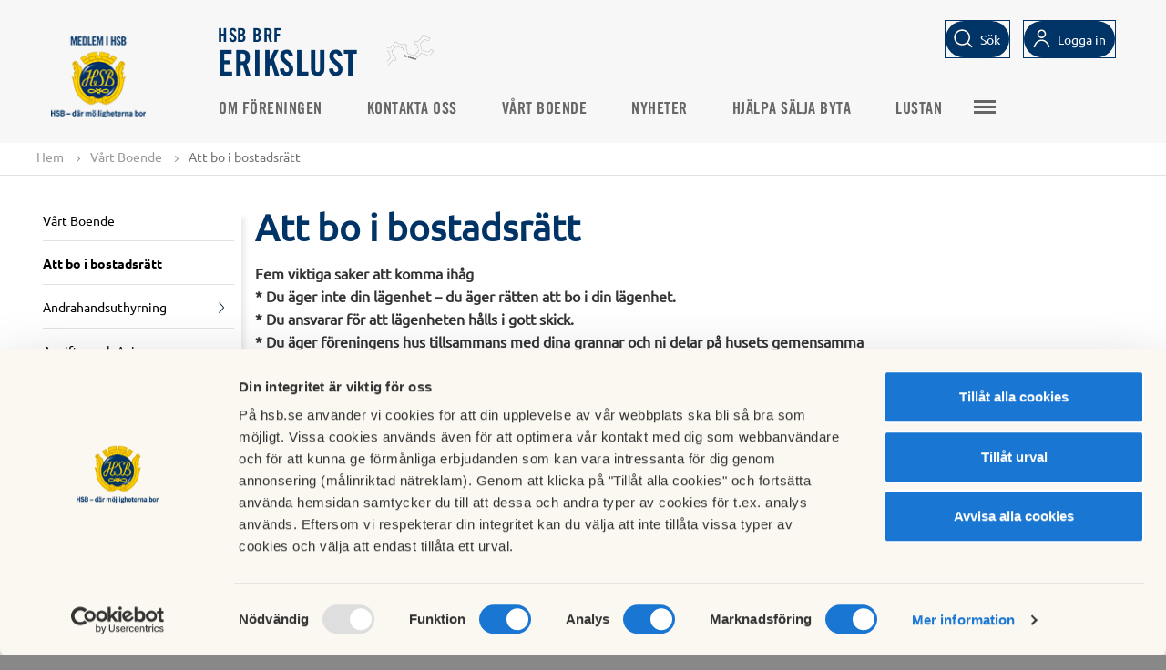

--- FILE ---
content_type: text/html; charset=utf-8
request_url: https://www.hsb.se/malmo/brf/erikslust/vart-boende/ordningsforeskrifter/
body_size: 7697
content:
<!DOCTYPE html>

<html>
<head>
    <title>
    Att bo i bostadsr&#228;tt
</title>

<!-- Meta data -->
<meta charset="utf-8" />
<meta name="viewport" content="width=device-width, initial-scale=1, maximum-scale=5" />
<meta name="format-detection" content="telephone=no">
            <meta   content="IE=edge"   http-equiv="x-ua-compatible" />
            <meta  name="description"  content="Fem viktiga saker att komma ihåg
* Du äger inte din lägenhet – du äger rätten att bo i din lägenhet.
* Du ansvarar för att lägenheten hålls i gott skick.
* Du äger föreningens hus tillsammans med dina grannar och ni delar på husets gemensamma kostnader.
* Säg vad du tycker och välj din styrel..."   />
            <meta  name="keywords"  content=""   />
            <meta  name="created"  content="2014-12-30T02:52:42+01:00"   />
            <meta  name="modified"  content="2021-03-02T23:07:49+01:00"   />
            <meta  name="image"  content="https://www.hsb.se/static/common/img/HSBLogo_2019_1200x630.png"   />
            <meta  name="type"  content=""   />
            <meta  name="section"  content=""   />
            <meta  name="path"  content=""   />
            <meta  name="robots"  content="index, follow"   />
            <meta  name="SearchSection"  content="40315"   />
            <meta  name="SearchSubsection"  content="HSB Startsida"   />
            <meta  name="PageTypeName"  content="BrfStandardPage"   />
            <meta   content="HSB.se"  property="og:site_name"  />
            <meta   content="https://www.hsb.se/malmo/brf/erikslust/vart-boende/ordningsforeskrifter/"  property="og:url"  />
            <meta   content="Att bo i bostadsrätt"  property="og:title"  />
            <meta   content="Fem viktiga saker att komma ihåg
* Du äger inte din lägenhet – du äger rätten att bo i din lägenhet.
* Du ansvarar för att lägenheten hålls i gott skick.
* Du äger föreningens hus tillsammans med dina grannar och ni delar på husets gemensamma kostnader.
* Säg vad du tycker och välj din styrel..."  property="og:description"  />
            <meta   content="https://www.hsb.se/static/common/img/HSBLogo_2019_1200x630.png"  property="og:image"  />
            <meta  name="twitter:card"  content="summary"   />
            <meta  name="twitter:site"  content="HSB.se"   />
            <meta  name="twitter:title"  content="Att bo i bostadsrätt"   />
            <meta  name="twitter:description"  content="Fem viktiga saker att komma ihåg
* Du äger inte din lägenhet – du äger rätten att bo i din lägenhet.
* Du ansvarar för att lägenheten hålls i gott skick.
* Du äger föreningens hus tillsammans med dina grannar och ni delar på husets gemensamma kostnader.
* Säg vad du tycker och välj din styrel..."   />
            <meta  name="twitter:image"  content="https://www.hsb.se/static/common/img/HSBLogo_2019_1200x630.png"   />
            <meta  name="gRecaptchaSiteKey"  content="6Lc05x8cAAAAAAzXnkMzcEfa2h6pd8J0YWnHWs0Y"   />

<link rel="canonical" href="https://www.hsb.se/malmo/brf/erikslust/vart-boende/ordningsforeskrifter/"/>

<!-- Favicon -->
<link href="/Static/Common/img/favicon.ico" rel="shortcut icon" type="image/x-icon" />
<link rel="apple-touch-icon" sizes="180x180" href="/Static/Common/img/apple-touch-icon.png" />
<!-- Styles -->
<link href="/style-bundle/common?v=wWtl9JbUrpqOyFyLvQ_XADIvsnnIblXof0Oqfcf3GWc1" rel="stylesheet"/>

<link href="/style-bundle/frameworks?v=tIkitTOUPuZgUC-sqUVxUdMGkgkgWeCRxCgFSq4v2gA1" rel="stylesheet"/>


<link rel="stylesheet" href="/Static/EPiServer/css/EPiServerForms.css">
<link rel="stylesheet" href="/Static/Frameworks/css/magnific-popup/magnific-popup.css">


<!--[if lt IE 9]>
  <link href="/style-bundle/common/ie8?v=ja0miPRbE1t3-w6PEoc6nlOz3QgzziOAUnNisbHnSXY1" rel="stylesheet"/>

<![endif]-->
<!--[if lt IE 10]>
  <link href="/style-bundle/common/IE-9?v=fiPP4KSGspNA7Pfo3lilAwfgdkA5EiMBwalVpcU99ck1" rel="stylesheet"/>

<![endif]-->



<!-- Scripts -->
<!--[if lt IE 9]>
  <script src="http://html5shim.googlecode.com/svn/trunk/html5.js"></script>
  <script src="https://oss.maxcdn.com/libs/respond.js/1.4.2/respond.min.js"></script>
<![endif]-->
<!-- /.container -->

<script type="application/ld+json">{"@context": "http://schema.org", "@type": "PostalAddress", "addressLocality": "Malmö", "addressRegion": "Malmö"}</script>
    <script>
        var RentRegions = [];
    </script>
    
<meta name="facebook-domain-verification" content="bvybtslhg1dsdpvomqe9j0f17qhywb" />

<!-- Matomo Tag Manager -->
<script>
var _mtm = window._mtm = window._mtm || [];
_mtm.push({'mtm.startTime': (new Date().getTime()), 'event': 'mtm.Start'});
var d=document, g=d.createElement('script'), s=d.getElementsByTagName('script')[0];
g.async=true; g.src='https://tracker.hsb.open-analytics.se/js/container_1D4aLUTE.js'; s.parentNode.insertBefore(g,s);
</script>
<!-- End Matomo Tag Manager -->

<!-- Hotjar Tracking Code for hsb.se --> 
<script> 
(function(h,o,t,j,a,r){         h.hj=h.hj||function(){(h.hj.q=h.hj.q||[]).push(arguments)};         h._hjSettings={hjid:1549768,hjsv:6};         a=o.getElementsByTagName('head')[0];         r=o.createElement('script');r.async=1;         r.src=t+h._hjSettings.hjid+j+h._hjSettings.hjsv;         a.appendChild(r);     })(window,document,'https://static.hotjar.com/c/hotjar-','.js?sv='); </script>
<!-- END Hotjar Tracking Code for hsb.se --> 


<!-- Init Google Consent mode -->
<script data-cookieconsent="ignore">
window.dataLayer = window.dataLayer || [];
function gtag() {
dataLayer.push(arguments);
}
gtag("consent", "default", {
ad_user_data: "denied",
ad_personalization: "denied",
ad_storage: "denied",
analytics_storage: "denied",
functionality_storage: "denied",
personalization_storage: "denied",
security_storage: "denied",
wait_for_update: 500,
});
gtag("set", "ads_data_redaction", true);
</script>
<!-- End Google Consent mode setup --> 
<!-- Google Tag Manager via HSB Mäta-->
<script>(function(w,d,s,l,i){w[l]=w[l]||[];w[l].push({'gtm.start':
new Date().getTime(),event:'gtm.js'});var f=d.getElementsByTagName(s)[0],
j=d.createElement(s),dl=l!='dataLayer'?'&l='+l:'';j.async=true;j.src=
'https://mata.hsb.se/gtm.js?id='+i+dl;f.parentNode.insertBefore(j,f);
})(window,document,'script','dataLayer','GTM-WZQWS65');</script>
<!-- End Google Tag Manager via HSB Mäta -->



<script type="text/javascript">var appInsights=window.appInsights||function(config){function t(config){i[config]=function(){var t=arguments;i.queue.push(function(){i[config].apply(i,t)})}}var i={config:config},u=document,e=window,o="script",s="AuthenticatedUserContext",h="start",c="stop",l="Track",a=l+"Event",v=l+"Page",r,f;setTimeout(function(){var t=u.createElement(o);t.src=config.url||"https://js.monitor.azure.com/scripts/a/ai.0.js";u.getElementsByTagName(o)[0].parentNode.appendChild(t)});try{i.cookie=u.cookie}catch(y){}for(i.queue=[],r=["Event","Exception","Metric","PageView","Trace","Dependency"];r.length;)t("track"+r.pop());return t("set"+s),t("clear"+s),t(h+a),t(c+a),t(h+v),t(c+v),t("flush"),config.disableExceptionTracking||(r="onerror",t("_"+r),f=e[r],e[r]=function(config,t,u,e,o){var s=f&&f(config,t,u,e,o);return s!==!0&&i["_"+r](config,t,u,e,o),s}),i}({instrumentationKey:"2d4ecf19-1881-44bc-8ee4-8316a4f5ed44",sdkExtension:"a"});window.appInsights=appInsights;appInsights.queue&&appInsights.queue.length===0&&appInsights.trackPageView();</script></head>
<body>
  <div class="completepage brf">
    
    
    <header class="container">
      
      

      
<div class="top-menu js-top-menu " id="top-menu-navbar">
    <div class="brf-header">
        <div class="header-logo">
                <div class="brf-header-left">
                        <a href="/">
                            <img class="brf-mobile-logo" src="/contentassets/5cacfde1c74e4d438c3774f3798743c6/hsb_brflogotyp_pos_rgb_png-160utandevis.png?scale=both&amp;mode=crop" alt="" />
                        </a>
                </div>
            <div class="brf-header-middle">
                <a class="brf-header-text" href="/malmo/brf/erikslust/">
                    <div class="brf-header-top-text">
                        HSB BRF
                    </div>
                    <div class="brf-header-bottom-text">
                        Erikslust
                    </div>
                </a>
                    <a class="brf-header-middle-logo" href="/malmo/brf/erikslust/">
                        <img src="/contentassets/8da78fd42c2d41e59418bf8c1ab0d1ea/brferikslust.logga.png?width=100&amp;height=100&amp;scale=both&amp;mode=crop" alt="Erikslust logo" />
                    </a>
            </div>
        </div>
        <ul class="icon-menu desktop">
          <li id="js-search">
            <input type="text" id="QuickSearchText" class="search-text" data-section="true" data-element="QuickSearchText" placeholder="S&#246;k" />
            <div class="button button-search">
              <a id="button-search-invert" class="btn-search-icon" data-element="QuickSearchText">
                <span>S&#246;k</span>
              </a>
              </div>
          </li>
            <li id="js-user">
                        <div class="button login invert login-brf">
                            <a id="button-invert" href="https://mitthsb.hsb.se/" class="btn-login" data-element="/malmo/brf/erikslust/vart-boende/ordningsforeskrifter/">
                              <span>Logga in</span>
                            </a>
                        </div>
            </li>
        </ul>
    </div>
</div>

    </header>
    
<div class="top-menu js-top-menu top-menu-items" id="top-menu-navbar">
    <div class="top-menu__inner ">
                <div class="brf-top-menu-logo">
                        <a href="/">
                            <img src="/contentassets/5cacfde1c74e4d438c3774f3798743c6/hsb_brflogotyp_pos_rgb_png_160px.png?width=100&amp;scale=both&amp;mode=crop" alt="" />
                        </a>
                </div>

        <div class="button sprite-contact topmenubutton js-toggle-mobile-menu"></div>
        <nav class="top-menu__primary">
            <ul class="nav-list">
                            <li class=" ">
                                <a href="/malmo/brf/erikslust/om-foreningen1/">Om F&#246;reningen</a>
                            </li>
                            <li class=" ">
                                <a href="/malmo/brf/erikslust/kontakt/">Kontakta oss</a>
                            </li>
                            <li class=" ">
                                <a href="/malmo/brf/erikslust/vart-boende/">V&#229;rt Boende</a>
                            </li>
                            <li class=" ">
                                <a href="/malmo/brf/erikslust/nyheter/">Nyheter</a>
                            </li>
                            <li class=" ">
                                <a href="/malmo/brf/erikslust/saljabyta/">Hj&#228;lpa S&#228;lja Byta</a>
                            </li>
                            <li class=" ">
                                <a href="/malmo/brf/erikslust/vad-ar-fritidsklubben-lustan/">Lustan</a>
                            </li>
                            <li class=" ">
                                <a href="/malmo/brf/erikslust/kalendarium/">Kalendarium</a>
                            </li>
                                    <li class="nav-list-item">
                        

                    </li>
            </ul>
            <div class="hamburger-wrapper">
                <div class="button sprite-contact topmenubutton top-extra-menu"></div>
                <div class="extra-menu-container"><div class="extra-menu"><ul class="nav-list"></ul></div></div>
            </div>
        </nav>
        <ul class="icon-menu mobile">
                <li id="js-search">
                    <input type="text" id="QuickSearchTextMobile" class="search-text" data-section="true" data-element="QuickSearchTextMobile" placeholder="S&#246;k" />
                    <div class="btn-search-icon__mobile" data-element="QuickSearchTextMobile">
                        <img alt="Sökikon" src="/Static/Common/svg/icons-16-x-16-search.svg" />
                        <span>S&#246;k</span>
                    </div>
                </li>
            <li id="js-user">
                        <div class="button login invert">
                            <a href="https://mitthsb.hsb.se/" class="btn-login" data-element="/malmo/brf/erikslust/vart-boende/ordningsforeskrifter/">
                                <img alt="Logga in logo" src="/Static/Common/svg/icons-16-x-16-user.svg" />
                                <span>Logga in</span>
                            </a>
                        </div>
            </li>
            <li id="js-location" class="js-location-desktop">
                <div class="region-selector-menu-item">
                    <span id="mobile-region-selector-text">Välj HSB förening för att se regionalt anpassat innehåll.</span>
                    <a class="button btn region-selector-btn show-region-selector-overlay" href="/RegionSelector/GetRegionSelector?pageGuid=c6bc42f4-cf69-442f-b8c0-2706bdbdd3cc">
                        <img alt="Sökikon" src="/Static/Common/svg/icons-24-x-24-location.svg" />
                        <span class="region-current-selection">V&#228;lj HSB-f&#246;rening</span>
                    </a>
                </div>
            </li>
        </ul>
    </div>
</div>
<nav>
  <div class="mobilemenu">
    <div class="sprite more loggedinitem mainmenu"><a href="/">Huvudmeny</a></div>
    <ul class="mainmobilemenu">
              <li>
          <div>
            

          </div>
        </li>
          </ul>
  </div>
</nav>
    
    <section class="functionsection  hsb-helper-tablet-hidden">
        <div class="functionpanel">
            <div class="col-10">
                <div class="hsb-helper-tablet-hidden">
                    



<div>
  <ul class="breadcrumb" id="breadcrumb">
    <li><a href="/malmo/brf/erikslust/">Hem</a> <span class="divider"></span></li>

            <li><a href="/malmo/brf/erikslust/vart-boende/">V&#229;rt Boende</a> <span class="divider"></span></li>
        <li>Att bo i bostadsr&#228;tt</li>

  </ul>
</div>

                </div>
            </div>
            <div class="col-2 text-right floatright">
                <div class="sharefunctions hsb-helper-tablet-hidden">
                </div>
            </div>
        </div>
    </section>

    













    
		<div class="container brf-standardpage">
			<div class="row">
				<div class="col-content">
					<div class="col-25 left-menu-column">
						
<div class="leftmenucontainer">
    
    <div class='h2 '><a href='/malmo/brf/erikslust/vart-boende/'>Vårt Boende</a></div><ul><div data-pageid='40337' class='sprite more openmenu'></div><ul class='submenu' data-pageid='40337'><li class=' active' data-pageid='40339'><div><a href='/malmo/brf/erikslust/vart-boende/ordningsforeskrifter/' class=''>Att bo i bostadsrätt</a></div></li> <li class='' data-pageid='40340'><div><a href='/malmo/brf/erikslust/vart-boende/policy-for-andrahandsuthyrning/' class=''>Andrahandsuthyrning</a></div><div data-pageid='40340' class='sprite more'></div></li> <li class='' data-pageid='427310'><div><a href='/malmo/brf/erikslust/vart-boende/avgifter-och-avier/' class=''>Avgifter och Avier</a></div></li> <li class='' data-pageid='40346'><div><a href='/malmo/brf/erikslust/vart-boende/uppstallning-av-barnvagnar/' class=''>Barnvagnsrum</a></div></li> <li class='' data-pageid='1475003'><div><a href='/malmo/brf/erikslust/vart-boende/bastu/' class=''>Bastu</a></div></li> <li class='' data-pageid='40338'><div><a href='/malmo/brf/erikslust/vart-boende/tillaggsforsakring/' class=''>Bostadsrättsförsäkring</a></div></li> <li class='' data-pageid='1667171'><div><a href='/malmo/brf/erikslust/vart-boende/brandvarnare/' class=''>Brandvarnare</a></div></li> <li class='' data-pageid='1636719'><div><a href='/malmo/brf/erikslust/vart-boende/dronarvideo-av-foreningen/' class=''>Drönarvideo av föreningen</a></div></li> <li class='' data-pageid='1133248'><div><a href='/malmo/brf/erikslust/vart-boende/el/' class=''>Elinstallation</a></div></li> <li class='' data-pageid='40351'><div><a href='/malmo/brf/erikslust/vart-boende/kontakt/' class=''>Fastighetskontoret</a></div></li> <li class='' data-pageid='40353'><div><a href='/malmo/brf/erikslust/vart-boende/jour/' class=''>Fastighetsjour</a></div></li> <li class='' data-pageid='40352'><div><a href='/malmo/brf/erikslust/vart-boende/felanmalan/' class=''>Felanmälan</a></div></li> <li class='' data-pageid='1213303'><div><a href='/malmo/brf/erikslust/vart-boende/festtalt-att-hyra/' class=''>Festtält att hyra</a></div></li> <li class='' data-pageid='674366'><div><a href='/malmo/brf/erikslust/vart-boende/fritidsklubben-lustan/' class=''>Fritidsklubben Lustan</a></div></li> <li class='' data-pageid='40349'><div><a href='/malmo/brf/erikslust/vart-boende/fritidslokalen/' class=''>Fritidslokalen</a></div></li> <li class='' data-pageid='745408'><div><a href='/malmo/brf/erikslust/vart-boende/gemensam-el/' class=''>Gemensam el</a></div></li> <li class='' data-pageid='674405'><div><a href='/malmo/brf/erikslust/vart-boende/gardar-och-utemiljo/' class=''>Gårdar och utemiljö</a></div><div data-pageid='674405' class='sprite more'></div></li> <li class='' data-pageid='40348'><div><a href='/malmo/brf/erikslust/vart-boende/hobbyrummet/' class=''>Hobbyrummet</a></div></li> <li class='' data-pageid='689973'><div><a href='/malmo/brf/erikslust/vart-boende/lagenhetsutdrag/' class=''>Lägenhetsutdrag</a></div></li> <li class='' data-pageid='40347'><div><a href='/malmo/brf/erikslust/vart-boende/markiser-och-balkongskydd/' class=''>Markiser och balkongskydd</a></div></li> <li class='' data-pageid='1718420'><div><a href='/malmo/brf/erikslust/vart-boende/medlemsengagemang/' class=''>Medlemsengagemang</a></div></li> <li class='' data-pageid='40345'><div><a href='/malmo/brf/erikslust/vart-boende/grovsopor/' class=''>Miljöhus och Grovsopor</a></div><div data-pageid='40345' class='sprite more'></div></li> <li class='' data-pageid='674407'><div><a href='/malmo/brf/erikslust/vart-boende/nycklar-och-porttelefon/' class=''>Nycklar och Porttelefon</a></div></li> <li class='' data-pageid='572862'><div><a href='/malmo/brf/erikslust/vart-boende/nyhetsbrev/' class=''>Nyhetsbrev</a></div></li> <li class='' data-pageid='40342'><div><a href='/malmo/brf/erikslust/vart-boende/parkering/' class=''>Parkering</a></div><div data-pageid='40342' class='sprite more'></div></li> <li class='' data-pageid='1694362'><div><a href='/malmo/brf/erikslust/vart-boende/poolbilar/' class=''>Poolbilar</a></div></li> <li class='' data-pageid='556799'><div><a href='/malmo/brf/erikslust/vart-boende/relining/' class=''>Relining</a></div><div data-pageid='556799' class='sprite more'></div></li> <li class='' data-pageid='702359'><div><a href='/malmo/brf/erikslust/vart-boende/renovering/' class=''>Renovering</a></div></li> <li class='' data-pageid='741390'><div><a href='/malmo/brf/erikslust/vart-boende/skadedjur---anticimex/' class=''>Skadedjur - Anticimex</a></div></li> <li class='' data-pageid='1098721'><div><a href='/malmo/brf/erikslust/vart-boende/skyddsrum-/' class=''>Skyddsrum </a></div></li> <li class='' data-pageid='1473015'><div><a href='/malmo/brf/erikslust/vart-boende/solceller3/' class=''>Solpaneler</a></div></li> <li class='' data-pageid='1146286'><div><a href='/malmo/brf/erikslust/vart-boende/storande-grannar/' class=''>Störande grannar</a></div></li> <li class='' data-pageid='721314'><div><a href='/malmo/brf/erikslust/vart-boende/sakerhetsdorr/' class=''>Säkerhetsdörr</a></div></li> <li class='' data-pageid='439935'><div><a href='/malmo/brf/erikslust/vart-boende/tvattstugorna/' class=''>Tvättstugorna</a></div></li> <li class='' data-pageid='40343'><div><a href='/malmo/brf/erikslust/vart-boende/tv-och-internet/' class=''>TV och Internet</a></div></li> <li class='' data-pageid='1633516'><div><a href='/malmo/brf/erikslust/vart-boende/varme-och-ventilation/' class=''>Värme och ventilation</a></div></li> <li class='' data-pageid='1192473'><div><a href='/malmo/brf/erikslust/vart-boende/overnattningsrum--gastrum/' class=''>Övernattningsrum / Gästrum</a></div></li> </ul></ul>
</div>

					</div>
					<div class="col-75">
							<h1>Att bo i bostadsr&#228;tt</h1>
								<strong class="preamble">Fem viktiga saker att komma ihåg<br />* Du äger inte din lägenhet – du äger rätten att bo i din lägenhet.<br />* Du ansvarar för att lägenheten hålls i gott skick.<br />* Du äger föreningens hus tillsammans med dina grannar och ni delar på husets gemensamma kostnader.<br />* Säg vad du tycker och välj din styrelse med omsorg.<br />* Omtanke gör det trevligare att bo tillsammans.</strong>
							<div class="breadtext">
								<p class="MsoNormal"><strong><span lang="SV">Vad &auml;r en bostadsr&auml;ttsf&ouml;rening?</span></strong></p>
<p class="MsoNormal"><span lang="SV">Bostadsr&auml;ttsf&ouml;reningen har till &auml;ndam&aring;l att fr&auml;mja medlemmarnas ekonomiska intressen genom att i bostadsr&auml;ttsf&ouml;reningens hus uppl&aring;ta l&auml;genheter &aring;t medlemmarna till nyttjande utan tidsbegr&auml;nsning. Detta inneb&auml;r att tillsammans med dina grannar &auml;ger och f&ouml;rvaltar du f&ouml;reningens bost&auml;der och mark. En bostadsr&auml;ttsf&ouml;rening &auml;r en ekonomisk f&ouml;rening. F&ouml;reningen styrs av en styrelse. Styrelsen v&auml;ljs, p&aring; f&ouml;reningens &aring;rsm&ouml;ten. Det &auml;r f&ouml;reningens stadgar som best&auml;mmer vad som &auml;r ditt ansvar och vad som &auml;r f&ouml;reningens. </span></p>
<p class="MsoNormal"><strong><span lang="SV">Vad &auml;r en bostadsr&auml;tt?</span></strong></p>
<p class="MsoNormal"><span lang="SV">&nbsp;Att &auml;ga en bostadsr&auml;tt betyder att du &auml;ger r&auml;tten att bo i bostaden. Men det &auml;r bostadsr&auml;ttsf&ouml;reningen som &auml;ger huset. D&auml;rf&ouml;r m&aring;ste du vara medlem i bostadsr&auml;ttsf&ouml;reningen f&ouml;r att f&aring; k&ouml;pa bostadsr&auml;tten. Som bostadsr&auml;ttsinnehavare har du ansvar f&ouml;r bostadens sk&ouml;tsel och ett indirekt ansvar f&ouml;r att f&ouml;reningen sk&ouml;ter fastigheten. T. Ex: g&aring; p&aring; st&auml;mman och bli uppdaterad. </span></p>
<p class="MsoNormal"><strong><span lang="SV">Vad f&aring;r jag g&ouml;ra i min bostadsr&auml;tt? </span></strong></p>
<p class="MsoNormal"><span lang="SV">Som &auml;gare av en bostadsr&auml;tt &auml;r du ansvarig f&ouml;r skador som orsakats. Du m&aring;ste h&aring;lla bostaden i gott skick och betala f&ouml;r underh&aring;ll och reparationer. Du kan g&ouml;ra ett antal sm&auml;rre f&ouml;r&auml;ndringar i bostaden, men st&ouml;rre f&ouml;r&auml;ndringar kr&auml;ver tillst&aring;nd av styrelsen, eftersom de kan p&aring;verka dina grannar, eller fastigheten i stort. Du m&aring;ste precis som i en hyresr&auml;tt visa h&auml;nsyn och inte st&ouml;ra dina grannar i on&ouml;dan. </span></p>
<p class="MsoNormal"><span lang="SV">Som medlem i bostadsr&auml;ttsf&ouml;reningen har man fr&auml;mst genom &aring;rsredovisningen insyn i bostadsr&auml;ttsf&ouml;reningens ekonomi och f&ouml;rvaltning av den gemensamma egendomen. En bostadsr&auml;ttsf&ouml;rening har inget vinstsyfte. Bostadsr&auml;ttsf&ouml;reningens kostnader och int&auml;kter delas av bostadsr&auml;ttsf&ouml;reningens medlemmar och betalas som boendekostnad. Det &auml;r d&auml;rf&ouml;r viktigt att vi f&ouml;rs&ouml;ker minimera v&aring;ra kostnader s&aring; mycket som m&ouml;jligt genom att vara aktsamma om v&aring;ra gemensamma tillg&aring;ngar. </span></p>
<p>Huvudregeln f&ouml;r bostadsr&auml;ttsf&ouml;reningen i fr&aring;gor kring medlemskap och medlemsansvar &auml;r lag- och stadgebundna. Bostadsr&auml;ttslagen, lagen om ekonomiska f&ouml;reningar, bostadsr&auml;ttsf&ouml;reningens stadgar, st&auml;mmobeslut och styrelsebeslut &auml;r vad medlemmarna i bostadsr&auml;ttsf&ouml;reningen f&ouml;rbinder sig att f&ouml;lja.I dokumentet nedan hittar du mer information om att bo i bostadsr&auml;tt.&nbsp;</p>
<p>&nbsp;</p>
<p class="MsoNormal" style="line-height: normal; background: white; vertical-align: baseline;"><span lang="SV" style="font-size: 10.5pt; font-family: 'Arial',sans-serif; mso-fareast-font-family: 'Times New Roman'; color: #333123; mso-ansi-language: SV; mso-fareast-language: DA;"><em>I dokumentet nedan hittar du mer information om att bo i bostadsr&auml;tt.&nbsp;</em></span></p>
							</div>

								<div class="row">
									<div class="col-content narrow-fullwidth-adjustment top-bottom-padding-25">
										
	<div class="file-list-block listcontainer documentlist-container " data-page-size="5" data-total-count="1">
				<div class="documentlist itemlist">
			    <div class="item">
                    <span class="icon Glasses"></span>
                    <span class="name">
                        <a href="/contentassets/91be0b9adf264b2b8857dcf42032b2e6/nya-bostadsrattsparmen-2019_lh_original.pdf" target="_blank" title="H&#228;mta"><span>Bo i bostadsr&#228;tt</span></a>
                    </span>
                    <span class="download">
                        <a href="/contentassets/91be0b9adf264b2b8857dcf42032b2e6/nya-bostadsrattsparmen-2019_lh_original.pdf" target="_blank">
H&#228;mta                        </a>
                    </span>
                </div>
		</div>
	</div>

									</div>
								</div>

										<div class="row">
												
<div class="pagefooter">
	</div>
										</div>
								</div>
							</div>
			</div>
			
		</div>

    <script id="Cookiebot" src="https://consent.cookiebot.com/uc.js" data-cbid="06fefe4d-9ff8-40a3-8d21-a010f13ecdcf" data-blockingmode="auto" type="text/javascript"></script>
    
<footer class="footer brf-footer">
	<div class="footer-bottom-row">
		<div class="footer-bottom">
			<div class="footer-bottom-container">
				<div class="col-container">
					<h1>BRF Erikslust</h1>
					<div class="col-3">
						<p>Erikslustv&auml;gen 36A<br />Malm&ouml;</p>
<p>info@brferikslust.se</p>
					</div>
					<div class="col-3">
						<p>Felanm&auml;lan: 040-630 62 50,<br />Fastighetskontoret: 040-98 01 60,<br />Jour: 040-93 12 70.</p>
					</div>
					<div class="col-3">
							<div class="footer-bottom-permalink">
	<a href="https://vimeo.com/1025657091" title="" target="">Dr&#246;narvideo av St&#228;rnhusen fr&#229;n ovan. Upphovsperson: Kristoffer Wolf</a>
</div>
													<div class="footer-bottom-permalink">
</div>
													<div class="footer-bottom-permalink"><a href="https://www.hsb.se">Bes&#246;k HSB.se</a></div>
													<div class="footer-bottom-permalink"><a href="/omhsb/om-oss/organisation-och-agarinformation/medlemsinflytande/policy-for-cookies/" class="cookie-policy-link">L&#228;s mer om cookies h&#228;r</a></div>
													<div class="footer-bottom-permalink"><a href="/omhsb/om-oss/organisation-och-agarinformation/medlemsinflytande/hantering-av-personuppgifter/lista-over-cookies/" class="cookieSettings">Cookieinst&#228;llningar</a></div>

							<div class="footer-bottom-permalink"><a href="https://redaktor.hsb.se/brf-inloggning/?brf=true&amp;returnUrl=https://redaktor.hsb.se/malmo/brf/erikslust/vart-boende/ordningsforeskrifter/" class="btn-login-brfedit" data-element="/malmo/brf/erikslust/vart-boende/ordningsforeskrifter/">Redigera hemsida</a></div>
					</div>
				</div>
			</div>
		</div>
		<div style="clear:both"></div>
	</div>
</footer>
  </div>
  <!--[if lte IE 8 ]>
      <script src="/script-bundle/jquery/compatible?v=XjwQK0zql8p_IK_OdNSg_zvjHo_U66i1AZFjOFKOM9s1"></script>

  <![endif]-->
  <!--[if gte IE 9 ]>
      <script src="/script-bundle/jquery?v=vORh_4uKpVVwaHIQVaPSivBtT2PdAOeGzTldrP-jsw01"></script>

  <![endif]-->
  <!--[if !IE]><!-->
  <script src="/script-bundle/jquery?v=vORh_4uKpVVwaHIQVaPSivBtT2PdAOeGzTldrP-jsw01"></script>

  <!--<![endif]-->
  <script>
        //Fyll i egenskaper för PageId och RegionPageId för användning i JavaScript
        $(document).ready(function() {
            HSB.currentPageId = 40339;
            HSB.searchPageUrl = '/malmo/brf/erikslust/sok/';
            HSB.PageIsInEditMode = 'False';
            //HSB.Menu.isbrf = true;
        })
  </script>
  <script src="/script-bundle/common?v=Gk5xwA1jpEAPNse6FU_AqujnA8MrTOsu-Aiv0DQe6_Q1"></script>

  <script src="/script-bundle/frameworks?v=-SYVdVAAohs7TsrikbcxXtbccx4gJp8GXyzZ6ZtebCc1"></script>

  <script src="/script-bundle/frameworks/Plupload?v=0MHpq-82BfTWjLyy16JDnUtbMIeM-tTjFx7OSBX95w41"></script>

  
  <script type="text/javascript" src="/Static/tinymce/tinymce.min.js"></script>
  



</body>
</html>